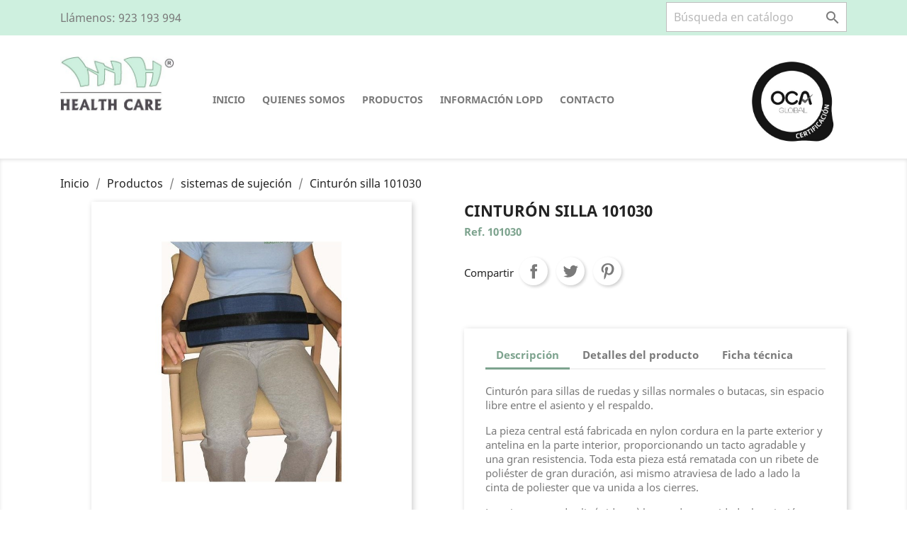

--- FILE ---
content_type: text/html; charset=utf-8
request_url: https://mhhealthcare.es/sistemas-de-sujecion/5-sujecion-de-silla-abdominal.html
body_size: 15530
content:
<!doctype html>
<html lang="es">

  <head>
    
      
  <meta charset="utf-8">


  <meta http-equiv="x-ua-compatible" content="ie=edge">



  <link rel="canonical" href="https://mhhealthcare.es/sistemas-de-sujecion/5-sujecion-de-silla-abdominal.html">

  <title>Cinturón silla 101030</title>
  <meta name="description" content="Ref. 101030">
  <meta name="keywords" content="">
      
                  <link rel="alternate" href="https://mhhealthcare.es/sistemas-de-sujecion/5-sujecion-de-silla-abdominal.html" hreflang="es">
        



  <meta name="viewport" content="width=device-width, initial-scale=1">



  <link rel="icon" type="image/vnd.microsoft.icon" href="/img/favicon.ico?1591343833">
  <link rel="shortcut icon" type="image/x-icon" href="/img/favicon.ico?1591343833">



    <link rel="stylesheet" href="https://mhhealthcare.es/themes/classic/assets/cache/theme-f4fd4341.css" type="text/css" media="all">




  

  <script type="text/javascript">
        var prestashop = {"cart":{"products":[],"totals":{"total":{"type":"total","label":"Total","amount":0,"value":"0,00\u00a0\u20ac"},"total_including_tax":{"type":"total","label":"Total (impuestos incl.)","amount":0,"value":"0,00\u00a0\u20ac"},"total_excluding_tax":{"type":"total","label":"Total (impuestos excl.)","amount":0,"value":"0,00\u00a0\u20ac"}},"subtotals":{"products":{"type":"products","label":"Subtotal","amount":0,"value":"0,00\u00a0\u20ac"},"discounts":null,"shipping":{"type":"shipping","label":"Transporte","amount":0,"value":"Gratis"},"tax":null},"products_count":0,"summary_string":"0 art\u00edculos","vouchers":{"allowed":0,"added":[]},"discounts":[],"minimalPurchase":0,"minimalPurchaseRequired":""},"currency":{"name":"Euro","iso_code":"EUR","iso_code_num":"978","sign":"\u20ac"},"customer":{"lastname":null,"firstname":null,"email":null,"birthday":null,"newsletter":null,"newsletter_date_add":null,"optin":null,"website":null,"company":null,"siret":null,"ape":null,"is_logged":false,"gender":{"type":null,"name":null},"addresses":[]},"language":{"name":"Espa\u00f1ol (Spanish)","iso_code":"es","locale":"es-ES","language_code":"es","is_rtl":"0","date_format_lite":"d\/m\/Y","date_format_full":"d\/m\/Y H:i:s","id":1},"page":{"title":"","canonical":null,"meta":{"title":"Cintur\u00f3n silla 101030","description":"Ref. 101030","keywords":"","robots":"index"},"page_name":"product","body_classes":{"lang-es":true,"lang-rtl":false,"country-ES":true,"currency-EUR":true,"layout-full-width":true,"page-product":true,"tax-display-enabled":true,"product-id-5":true,"product-Cintur\u00f3n silla 101030":true,"product-id-category-13":true,"product-id-manufacturer-0":true,"product-id-supplier-0":true,"product-available-for-order":true},"admin_notifications":[]},"shop":{"name":"Mh Healthcare","logo":"\/img\/mh-healthcare-logo-1581603662.jpg","stores_icon":"\/img\/logo_stores.png","favicon":"\/img\/favicon.ico"},"urls":{"base_url":"https:\/\/mhhealthcare.es\/","current_url":"https:\/\/mhhealthcare.es\/sistemas-de-sujecion\/5-sujecion-de-silla-abdominal.html","shop_domain_url":"https:\/\/mhhealthcare.es","img_ps_url":"https:\/\/mhhealthcare.es\/img\/","img_cat_url":"https:\/\/mhhealthcare.es\/img\/c\/","img_lang_url":"https:\/\/mhhealthcare.es\/img\/l\/","img_prod_url":"https:\/\/mhhealthcare.es\/img\/p\/","img_manu_url":"https:\/\/mhhealthcare.es\/img\/m\/","img_sup_url":"https:\/\/mhhealthcare.es\/img\/su\/","img_ship_url":"https:\/\/mhhealthcare.es\/img\/s\/","img_store_url":"https:\/\/mhhealthcare.es\/img\/st\/","img_col_url":"https:\/\/mhhealthcare.es\/img\/co\/","img_url":"https:\/\/mhhealthcare.es\/themes\/classic\/assets\/img\/","css_url":"https:\/\/mhhealthcare.es\/themes\/classic\/assets\/css\/","js_url":"https:\/\/mhhealthcare.es\/themes\/classic\/assets\/js\/","pic_url":"https:\/\/mhhealthcare.es\/upload\/","pages":{"address":"https:\/\/mhhealthcare.es\/direccion","addresses":"https:\/\/mhhealthcare.es\/direcciones","authentication":"https:\/\/mhhealthcare.es\/iniciar-sesion","cart":"https:\/\/mhhealthcare.es\/carrito","category":"https:\/\/mhhealthcare.es\/index.php?controller=category","cms":"https:\/\/mhhealthcare.es\/index.php?controller=cms","contact":"https:\/\/mhhealthcare.es\/contactenos","discount":"https:\/\/mhhealthcare.es\/descuento","guest_tracking":"https:\/\/mhhealthcare.es\/seguimiento-pedido-invitado","history":"https:\/\/mhhealthcare.es\/historial-compra","identity":"https:\/\/mhhealthcare.es\/datos-personales","index":"https:\/\/mhhealthcare.es\/","my_account":"https:\/\/mhhealthcare.es\/mi-cuenta","order_confirmation":"https:\/\/mhhealthcare.es\/confirmacion-pedido","order_detail":"https:\/\/mhhealthcare.es\/index.php?controller=order-detail","order_follow":"https:\/\/mhhealthcare.es\/seguimiento-pedido","order":"https:\/\/mhhealthcare.es\/pedido","order_return":"https:\/\/mhhealthcare.es\/index.php?controller=order-return","order_slip":"https:\/\/mhhealthcare.es\/facturas-abono","pagenotfound":"https:\/\/mhhealthcare.es\/pagina-no-encontrada","password":"https:\/\/mhhealthcare.es\/recuperar-contrase\u00f1a","pdf_invoice":"https:\/\/mhhealthcare.es\/index.php?controller=pdf-invoice","pdf_order_return":"https:\/\/mhhealthcare.es\/index.php?controller=pdf-order-return","pdf_order_slip":"https:\/\/mhhealthcare.es\/index.php?controller=pdf-order-slip","prices_drop":"https:\/\/mhhealthcare.es\/productos-rebajados","product":"https:\/\/mhhealthcare.es\/index.php?controller=product","search":"https:\/\/mhhealthcare.es\/busqueda","sitemap":"https:\/\/mhhealthcare.es\/mapa del sitio","stores":"https:\/\/mhhealthcare.es\/tiendas","supplier":"https:\/\/mhhealthcare.es\/proveedor","register":"https:\/\/mhhealthcare.es\/iniciar-sesion?create_account=1","order_login":"https:\/\/mhhealthcare.es\/pedido?login=1"},"alternative_langs":{"es":"https:\/\/mhhealthcare.es\/sistemas-de-sujecion\/5-sujecion-de-silla-abdominal.html"},"theme_assets":"\/themes\/classic\/assets\/","actions":{"logout":"https:\/\/mhhealthcare.es\/?mylogout="},"no_picture_image":{"bySize":{"small_default":{"url":"https:\/\/mhhealthcare.es\/img\/p\/es-default-small_default.jpg","width":98,"height":98},"cart_default":{"url":"https:\/\/mhhealthcare.es\/img\/p\/es-default-cart_default.jpg","width":125,"height":125},"home_default":{"url":"https:\/\/mhhealthcare.es\/img\/p\/es-default-home_default.jpg","width":250,"height":250},"medium_default":{"url":"https:\/\/mhhealthcare.es\/img\/p\/es-default-medium_default.jpg","width":452,"height":452},"large_default":{"url":"https:\/\/mhhealthcare.es\/img\/p\/es-default-large_default.jpg","width":800,"height":800}},"small":{"url":"https:\/\/mhhealthcare.es\/img\/p\/es-default-small_default.jpg","width":98,"height":98},"medium":{"url":"https:\/\/mhhealthcare.es\/img\/p\/es-default-home_default.jpg","width":250,"height":250},"large":{"url":"https:\/\/mhhealthcare.es\/img\/p\/es-default-large_default.jpg","width":800,"height":800},"legend":""}},"configuration":{"display_taxes_label":true,"display_prices_tax_incl":true,"is_catalog":true,"show_prices":true,"opt_in":{"partner":true},"quantity_discount":{"type":"discount","label":"Descuento"},"voucher_enabled":0,"return_enabled":0},"field_required":[],"breadcrumb":{"links":[{"title":"Inicio","url":"https:\/\/mhhealthcare.es\/"},{"title":"Productos","url":"https:\/\/mhhealthcare.es\/29-productos"},{"title":"sistemas de sujeci\u00f3n","url":"https:\/\/mhhealthcare.es\/13-sistemas-de-sujecion"},{"title":"Cintur\u00f3n silla 101030","url":"https:\/\/mhhealthcare.es\/sistemas-de-sujecion\/5-sujecion-de-silla-abdominal.html"}],"count":4},"link":{"protocol_link":"https:\/\/","protocol_content":"https:\/\/"},"time":1768910800,"static_token":"fab56f1c42855b3af96dbf18e0cc39a6","token":"6e0e1792b6fb3e3d0e35f3db1a392833"};
        var psemailsubscription_subscription = "https:\/\/mhhealthcare.es\/module\/ps_emailsubscription\/subscription";
        var psr_icon_color = "#F19D76";
      </script>



  <style>
            div#cookiesplus-modal,
        #cookiesplus-modal > div,
        #cookiesplus-modal p {
            background-color: #FFFFFF !important;
        }
    
            #cookiesplus-modal > div,
        #cookiesplus-modal p {
            color: #000 !important;
        }
    
            #cookiesplus-modal .cookiesplus-accept {
            background-color: #20BF6B !important;
        }
    
            #cookiesplus-modal .cookiesplus-accept {
            border: 1px solid #20BF6B !important;
        }
    

            #cookiesplus-modal .cookiesplus-accept {
            color: #FFFFFF !important;
        }
    
            #cookiesplus-modal .cookiesplus-accept {
            font-size: 16px !important;
        }
    
    
            #cookiesplus-modal .cookiesplus-more-information {
            background-color: #FFFFFF !important;
        }
    
            #cookiesplus-modal .cookiesplus-more-information {
            border: 1px solid #7A7A7A !important;
        }
    
            #cookiesplus-modal .cookiesplus-more-information {
            color: #000 !important;
        }
    
            #cookiesplus-modal .cookiesplus-more-information {
            font-size: 16px !important;
        }
    
    
            #cookiesplus-modal .cookiesplus-reject {
            background-color: #FFFFFF !important;
        }
    
            #cookiesplus-modal .cookiesplus-reject {
            border: 1px solid #7A7A7A !important;
        }
    
            #cookiesplus-modal .cookiesplus-reject {
            color: #000 !important;
        }
    
            #cookiesplus-modal .cookiesplus-reject {
            font-size: 16px !important;
        }
    
    
            #cookiesplus-modal .cookiesplus-save:not([disabled]) {
            background-color: #FFFFFF !important;
        }
    
            #cookiesplus-modal .cookiesplus-save:not([disabled]) {
            border: 1px solid #7A7A7A !important;
        }
    
            #cookiesplus-modal .cookiesplus-save:not([disabled]) {
            color: #000 !important;
        }
    
            #cookiesplus-modal .cookiesplus-save {
            font-size: 16px !important;
        }
    
    
    
    #cookiesplus-tab {
                                    bottom: 0;
                left: 0;
                    
        
            }
</style>
<script data-keepinline='true'>
    window.dataLayer = window.dataLayer || [];
    function gtag() { dataLayer.push(arguments); }

    gtag('consent', 'default', {
        'ad_storage' : 'denied',
        'ad_user_data' : 'denied',
        'ad_personalization' : 'denied',
        'analytics_storage' : 'denied',
        'functionality_storage' : 'denied',
        'personalization_storage' : 'denied',
        'security_storage' : 'denied',
        'wait_for_update' : 1000
    });

    gtag('set', 'url_passthrough', false);
    gtag('set', 'ads_data_redaction', true);
</script>
<!-- Google tag (gtag.js) -->
<script src="https://www.googletagmanager.com/gtag/js?id=G-5ZHSXT6ZC5" type="text/javascript"></script>
<script type="text/javascript"><!--//--><![CDATA[//><!--
window.dataLayer = window.dataLayer || [];
  function gtag(){dataLayer.push(arguments);}
  gtag('js', new Date());

  gtag('config', 'G-5ZHSXT6ZC5');
//--><!]]></script><!-- emarketing start -->


<!-- emarketing end -->        <style type="text/css">@media (min-width: 768px)
.col-md-8 { float: left; width: 86.66667%;
}
textarea#htmlinput_1625041925 { visibility: initial!important;
}</style>
                <!-- Google tag (gtag.js) -->
<script src="https://www.googletagmanager.com/gtag/js?id=G-5ZHSXT6ZC5" type="text/javascript"></script>
<script type="text/javascript"><!--//--><![CDATA[//><!--
window.dataLayer = window.dataLayer || [];
  function gtag(){dataLayer.push(arguments);}
  gtag('js', new Date());

  gtag('config', 'G-5ZHSXT6ZC5');
//--><!]]></script>
    



    
  <meta property="og:type" content="product">
  <meta property="og:url" content="https://mhhealthcare.es/sistemas-de-sujecion/5-sujecion-de-silla-abdominal.html">
  <meta property="og:title" content="Cinturón silla 101030">
  <meta property="og:site_name" content="Mh Healthcare">
  <meta property="og:description" content="Ref. 101030">
  <meta property="og:image" content="https://mhhealthcare.es/7-large_default/sujecion-de-silla-abdominal.jpg">
    
  </head>

  <body id="product" class="lang-es country-es currency-eur layout-full-width page-product tax-display-enabled product-id-5 product-cinturon-silla-101030 product-id-category-13 product-id-manufacturer-0 product-id-supplier-0 product-available-for-order">

    
      
    

    <main>
      
              

      <header id="header">
        
          
  <div class="header-banner">
    
  </div>



  <nav class="header-nav">
    <div class="container">
      <div class="row">
        <div class="hidden-sm-down">
          <div class="col-md-5 col-xs-12">
            <div id="_desktop_contact_link">
  <div id="contact-link">
                Llámenos: <span>923 193 994</span>
      </div>
</div>

          </div>
          <div class="col-md-7 right-nav">
              <!-- Block search module TOP -->
<div id="search_widget" class="search-widget" data-search-controller-url="//mhhealthcare.es/busqueda">
	<form method="get" action="//mhhealthcare.es/busqueda">
		<input type="hidden" name="controller" value="search">
		<input type="text" name="s" value="" placeholder="Búsqueda en catálogo" aria-label="Buscar">
		<button type="submit">
			<i class="material-icons search">&#xE8B6;</i>
      <span class="hidden-xl-down">Buscar</span>
		</button>
	</form>
</div>
<!-- /Block search module TOP -->

          </div>
        </div>
        <div class="hidden-md-up text-sm-center mobile">
          <div class="float-xs-left" id="menu-icon">
            <i class="material-icons d-inline">&#xE5D2;</i>
          </div>
          <div class="float-xs-right" id="_mobile_cart"></div>
          <div class="float-xs-right" id="_mobile_user_info"></div>
          <div class="top-logo" id="_mobile_logo"></div>
          <div class="clearfix"></div>
        </div>
      </div>
    </div>
  </nav>



  <div class="header-top">
    <div class="container">
       <div class="row">
        <div class="col-md-2 hidden-sm-down" id="_desktop_logo">
                            <a href="https://mhhealthcare.es/">
                  <img class="logo img-responsive" src="/img/mh-healthcare-logo-1581603662.jpg" alt="Mh Healthcare">
                </a>
                    </div>
        <div class="col-md-10 col-sm-12 position-static">
          

<div class="menu js-top-menu position-static hidden-sm-down" id="_desktop_top_menu">
    
          <ul class="top-menu" id="top-menu" data-depth="0">
                    <li class="link" id="lnk-inicio">
                          <a
                class="dropdown-item"
                href="https://mhhealthcare.es/" data-depth="0"
                              >
                                Inicio
              </a>
                          </li>
                    <li class="cms-page" id="cms-page-4">
                          <a
                class="dropdown-item"
                href="https://mhhealthcare.es/content/4-quienes-somos" data-depth="0"
                              >
                                Quienes somos
              </a>
                          </li>
                    <li class="category" id="category-29">
                          <a
                class="dropdown-item"
                href="https://mhhealthcare.es/29-productos" data-depth="0"
                              >
                                                                      <span class="float-xs-right hidden-md-up">
                    <span data-target="#top_sub_menu_15880" data-toggle="collapse" class="navbar-toggler collapse-icons">
                      <i class="material-icons add">&#xE313;</i>
                      <i class="material-icons remove">&#xE316;</i>
                    </span>
                  </span>
                                Productos
              </a>
                            <div  class="popover sub-menu js-sub-menu collapse" id="top_sub_menu_15880">
                
          <ul class="top-menu"  data-depth="1">
                    <li class="category" id="category-11">
                          <a
                class="dropdown-item dropdown-submenu"
                href="https://mhhealthcare.es/11-mobiliario-geriatrico" data-depth="1"
                              >
                                                                      <span class="float-xs-right hidden-md-up">
                    <span data-target="#top_sub_menu_54643" data-toggle="collapse" class="navbar-toggler collapse-icons">
                      <i class="material-icons add">&#xE313;</i>
                      <i class="material-icons remove">&#xE316;</i>
                    </span>
                  </span>
                                Mobiliario geriátrico
              </a>
                            <div  class="collapse" id="top_sub_menu_54643">
                
          <ul class="top-menu"  data-depth="2">
                    <li class="category" id="category-30">
                          <a
                class="dropdown-item"
                href="https://mhhealthcare.es/30-mesitas-de-noche-geriatricas-y-hospitalarias" data-depth="2"
                              >
                                Mesitas de noche geriátricas y hospitalarias
              </a>
                          </li>
                    <li class="category" id="category-31">
                          <a
                class="dropdown-item"
                href="https://mhhealthcare.es/31-cabeceros-y-pieceros-para-camas-articuladas" data-depth="2"
                              >
                                Cabeceros y pieceros para camas articuladas
              </a>
                          </li>
                    <li class="category" id="category-32">
                          <a
                class="dropdown-item"
                href="https://mhhealthcare.es/32-sillones-geriatricos-y-hospitalarios" data-depth="2"
                              >
                                                                      <span class="float-xs-right hidden-md-up">
                    <span data-target="#top_sub_menu_62497" data-toggle="collapse" class="navbar-toggler collapse-icons">
                      <i class="material-icons add">&#xE313;</i>
                      <i class="material-icons remove">&#xE316;</i>
                    </span>
                  </span>
                                Sillones geriátricos y hospitalarios
              </a>
                            <div  class="collapse" id="top_sub_menu_62497">
                
          <ul class="top-menu"  data-depth="3">
                    <li class="category" id="category-33">
                          <a
                class="dropdown-item"
                href="https://mhhealthcare.es/33-sillones-respaldo-bajo-medio" data-depth="3"
                              >
                                Sillones respaldo bajo/medio
              </a>
                          </li>
                    <li class="category" id="category-34">
                          <a
                class="dropdown-item"
                href="https://mhhealthcare.es/34-respaldo-alto-y-traslado" data-depth="3"
                              >
                                Respaldo alto y traslado
              </a>
                          </li>
                    <li class="category" id="category-35">
                          <a
                class="dropdown-item"
                href="https://mhhealthcare.es/35-sillones-relax-geriatricos" data-depth="3"
                              >
                                Sillones Relax geriátricos
              </a>
                          </li>
                    <li class="category" id="category-46">
                          <a
                class="dropdown-item"
                href="https://mhhealthcare.es/46-sillones-butacas-y-sofas" data-depth="3"
                              >
                                Sillones, butacas y sofas
              </a>
                          </li>
                    <li class="category" id="category-47">
                          <a
                class="dropdown-item"
                href="https://mhhealthcare.es/47-sillones-metalicos-" data-depth="3"
                              >
                                Sillones metálicos
              </a>
                          </li>
                    <li class="category" id="category-48">
                          <a
                class="dropdown-item"
                href="https://mhhealthcare.es/48-accesorios-sillones" data-depth="3"
                              >
                                Accesorios sillones
              </a>
                          </li>
              </ul>
    
              </div>
                          </li>
                    <li class="category" id="category-42">
                          <a
                class="dropdown-item"
                href="https://mhhealthcare.es/42-camas-articuladas-electricas" data-depth="2"
                              >
                                Camas articuladas eléctricas
              </a>
                          </li>
                    <li class="category" id="category-43">
                          <a
                class="dropdown-item"
                href="https://mhhealthcare.es/43-accesorios-camas-articuladas-" data-depth="2"
                              >
                                Accesorios camas articuladas
              </a>
                          </li>
                    <li class="category" id="category-44">
                          <a
                class="dropdown-item"
                href="https://mhhealthcare.es/44-muebles-geriatricos" data-depth="2"
                              >
                                Muebles
              </a>
                          </li>
                    <li class="category" id="category-45">
                          <a
                class="dropdown-item"
                href="https://mhhealthcare.es/45-colchones-sanitarios" data-depth="2"
                              >
                                Colchones sanitarios
              </a>
                          </li>
              </ul>
    
              </div>
                          </li>
                    <li class="category" id="category-20">
                          <a
                class="dropdown-item dropdown-submenu"
                href="https://mhhealthcare.es/20-sistemas-de-gestion-de-la-medicacion" data-depth="1"
                              >
                                                                      <span class="float-xs-right hidden-md-up">
                    <span data-target="#top_sub_menu_6816" data-toggle="collapse" class="navbar-toggler collapse-icons">
                      <i class="material-icons add">&#xE313;</i>
                      <i class="material-icons remove">&#xE316;</i>
                    </span>
                  </span>
                                sistemas de gestión de la medicación
              </a>
                            <div  class="collapse" id="top_sub_menu_6816">
                
          <ul class="top-menu"  data-depth="2">
                    <li class="category" id="category-49">
                          <a
                class="dropdown-item"
                href="https://mhhealthcare.es/49-carros-de-medicacion" data-depth="2"
                              >
                                Carros de  medicación
              </a>
                          </li>
                    <li class="category" id="category-51">
                          <a
                class="dropdown-item"
                href="https://mhhealthcare.es/51-bandejas-de-medicacion-y-pastilleros" data-depth="2"
                              >
                                Bandejas de medicación y pastilleros
              </a>
                          </li>
                    <li class="category" id="category-53">
                          <a
                class="dropdown-item"
                href="https://mhhealthcare.es/53-trituradores-de-pastillas-y-vasitos" data-depth="2"
                              >
                                Trituradores de pastillas y vasitos
              </a>
                          </li>
                    <li class="category" id="category-50">
                          <a
                class="dropdown-item"
                href="https://mhhealthcare.es/50-carros-de-transporte-y-armarios-nodriza" data-depth="2"
                              >
                                Carros de transporte y armarios nodriza
              </a>
                          </li>
                    <li class="category" id="category-52">
                          <a
                class="dropdown-item"
                href="https://mhhealthcare.es/52-armarios-medicacion" data-depth="2"
                              >
                                Armarios medicación
              </a>
                          </li>
                    <li class="category" id="category-54">
                          <a
                class="dropdown-item"
                href="https://mhhealthcare.es/54-mobiliario-de-farmacia-hospitalaria-para-la-preparacion-de-medicacion-picking" data-depth="2"
                              >
                                Mobiliario de farmacia hospitalaria para la preparación de medicación - Picking
              </a>
                          </li>
                    <li class="category" id="category-55">
                          <a
                class="dropdown-item"
                href="https://mhhealthcare.es/55-accesorios-para-carros-y-armarios-de-medicacion" data-depth="2"
                              >
                                Accesorios para carros y armarios de medicación.
              </a>
                          </li>
                    <li class="category" id="category-68">
                          <a
                class="dropdown-item"
                href="https://mhhealthcare.es/68-carros-informaticos" data-depth="2"
                              >
                                Carros informáticos
              </a>
                          </li>
              </ul>
    
              </div>
                          </li>
                    <li class="category" id="category-12">
                          <a
                class="dropdown-item dropdown-submenu"
                href="https://mhhealthcare.es/12-sistemas-de-incontinencia" data-depth="1"
                              >
                                sistemas de incontinencia
              </a>
                          </li>
                    <li class="category" id="category-15">
                          <a
                class="dropdown-item dropdown-submenu"
                href="https://mhhealthcare.es/15-lenceria" data-depth="1"
                              >
                                                                      <span class="float-xs-right hidden-md-up">
                    <span data-target="#top_sub_menu_31598" data-toggle="collapse" class="navbar-toggler collapse-icons">
                      <i class="material-icons add">&#xE313;</i>
                      <i class="material-icons remove">&#xE316;</i>
                    </span>
                  </span>
                                lencería
              </a>
                            <div  class="collapse" id="top_sub_menu_31598">
                
          <ul class="top-menu"  data-depth="2">
                    <li class="category" id="category-36">
                          <a
                class="dropdown-item"
                href="https://mhhealthcare.es/36-baberos" data-depth="2"
                              >
                                Baberos
              </a>
                          </li>
                    <li class="category" id="category-37">
                          <a
                class="dropdown-item"
                href="https://mhhealthcare.es/37-empapadores" data-depth="2"
                              >
                                Empapadores
              </a>
                          </li>
                    <li class="category" id="category-38">
                          <a
                class="dropdown-item"
                href="https://mhhealthcare.es/38-ropa-de-bano" data-depth="2"
                              >
                                Ropa de baño
              </a>
                          </li>
                    <li class="category" id="category-39">
                          <a
                class="dropdown-item"
                href="https://mhhealthcare.es/39-ropa-de-cama" data-depth="2"
                              >
                                Ropa de cama
              </a>
                          </li>
                    <li class="category" id="category-40">
                          <a
                class="dropdown-item"
                href="https://mhhealthcare.es/40-ropa-sanitaria" data-depth="2"
                              >
                                Ropa sanitaria
              </a>
                          </li>
                    <li class="category" id="category-41">
                          <a
                class="dropdown-item"
                href="https://mhhealthcare.es/41-textil-de-mesa" data-depth="2"
                              >
                                Textil de mesa
              </a>
                          </li>
              </ul>
    
              </div>
                          </li>
                    <li class="category" id="category-13">
                          <a
                class="dropdown-item dropdown-submenu"
                href="https://mhhealthcare.es/13-sistemas-de-sujecion" data-depth="1"
                              >
                                sistemas de sujeción
              </a>
                          </li>
                    <li class="category" id="category-14">
                          <a
                class="dropdown-item dropdown-submenu"
                href="https://mhhealthcare.es/14-sistemas-antiescaras" data-depth="1"
                              >
                                sistemas antiescaras
              </a>
                          </li>
                    <li class="category" id="category-22">
                          <a
                class="dropdown-item dropdown-submenu"
                href="https://mhhealthcare.es/22-ayudas-tecnicas" data-depth="1"
                              >
                                ayudas técnicas
              </a>
                          </li>
                    <li class="category" id="category-21">
                          <a
                class="dropdown-item dropdown-submenu"
                href="https://mhhealthcare.es/21-mobiliario-clinico" data-depth="1"
                              >
                                                                      <span class="float-xs-right hidden-md-up">
                    <span data-target="#top_sub_menu_83295" data-toggle="collapse" class="navbar-toggler collapse-icons">
                      <i class="material-icons add">&#xE313;</i>
                      <i class="material-icons remove">&#xE316;</i>
                    </span>
                  </span>
                                mobiliario clínico
              </a>
                            <div  class="collapse" id="top_sub_menu_83295">
                
          <ul class="top-menu"  data-depth="2">
                    <li class="category" id="category-62">
                          <a
                class="dropdown-item"
                href="https://mhhealthcare.es/62-sillones-de-reposo-geriatricos-y-hospitalarios" data-depth="2"
                              >
                                Sillones de reposo  geriátricos y hospitalarios
              </a>
                          </li>
                    <li class="category" id="category-63">
                          <a
                class="dropdown-item"
                href="https://mhhealthcare.es/63-camillas" data-depth="2"
                              >
                                Camillas
              </a>
                          </li>
                    <li class="category" id="category-64">
                          <a
                class="dropdown-item"
                href="https://mhhealthcare.es/64-vitrinas" data-depth="2"
                              >
                                Vitrinas
              </a>
                          </li>
                    <li class="category" id="category-65">
                          <a
                class="dropdown-item"
                href="https://mhhealthcare.es/65-carros-curas-y-mesas-auxiliares" data-depth="2"
                              >
                                Carros curas y mesas auxiliares
              </a>
                          </li>
                    <li class="category" id="category-66">
                          <a
                class="dropdown-item"
                href="https://mhhealthcare.es/66-carros-medicos-especialidades" data-depth="2"
                              >
                                Carros médicos especialidades
              </a>
                          </li>
                    <li class="category" id="category-67">
                          <a
                class="dropdown-item"
                href="https://mhhealthcare.es/67-biombos-taburetes-banquetas-portasueros-varios-" data-depth="2"
                              >
                                Biombos, taburetes, banquetas, portasueros, varios …
              </a>
                          </li>
                    <li class="category" id="category-69">
                          <a
                class="dropdown-item"
                href="https://mhhealthcare.es/69-mobiliario-pediatrico" data-depth="2"
                              >
                                Mobiliario pediátrico
              </a>
                          </li>
                    <li class="category" id="category-70">
                          <a
                class="dropdown-item"
                href="https://mhhealthcare.es/70-mobiliario-asistencial-y-equipamiento-hospitalario" data-depth="2"
                              >
                                Mobiliario asistencial y equipamiento hospitalario
              </a>
                          </li>
              </ul>
    
              </div>
                          </li>
                    <li class="category" id="category-16">
                          <a
                class="dropdown-item dropdown-submenu"
                href="https://mhhealthcare.es/16-rehabilitacion-fisioterapia" data-depth="1"
                              >
                                rehabilitación-fisioterapia
              </a>
                          </li>
                    <li class="category" id="category-10">
                          <a
                class="dropdown-item dropdown-submenu"
                href="https://mhhealthcare.es/10-material-medico-sanitario" data-depth="1"
                              >
                                                                      <span class="float-xs-right hidden-md-up">
                    <span data-target="#top_sub_menu_98083" data-toggle="collapse" class="navbar-toggler collapse-icons">
                      <i class="material-icons add">&#xE313;</i>
                      <i class="material-icons remove">&#xE316;</i>
                    </span>
                  </span>
                                material médico sanitario
              </a>
                            <div  class="collapse" id="top_sub_menu_98083">
                
          <ul class="top-menu"  data-depth="2">
                    <li class="category" id="category-71">
                          <a
                class="dropdown-item"
                href="https://mhhealthcare.es/71-aspiradores-concentradores-nebulizadores" data-depth="2"
                              >
                                Aspiradores, concentradores, nebulizadores
              </a>
                          </li>
                    <li class="category" id="category-72">
                          <a
                class="dropdown-item"
                href="https://mhhealthcare.es/72-tensiometros-fonendos-pulsioximetros-otoscopios-oftalmoscopios" data-depth="2"
                              >
                                Tensiómetros, fonendos, pulsioxímetros, otoscopios, oftalmoscopios
              </a>
                          </li>
                    <li class="category" id="category-73">
                          <a
                class="dropdown-item"
                href="https://mhhealthcare.es/73-basculas" data-depth="2"
                              >
                                Básculas
              </a>
                          </li>
                    <li class="category" id="category-74">
                          <a
                class="dropdown-item"
                href="https://mhhealthcare.es/74-electrocardiografos" data-depth="2"
                              >
                                Electrocardiógrafos
              </a>
                          </li>
              </ul>
    
              </div>
                          </li>
                    <li class="category" id="category-17">
                          <a
                class="dropdown-item dropdown-submenu"
                href="https://mhhealthcare.es/17-carros-de-servicio" data-depth="1"
                              >
                                                                      <span class="float-xs-right hidden-md-up">
                    <span data-target="#top_sub_menu_22406" data-toggle="collapse" class="navbar-toggler collapse-icons">
                      <i class="material-icons add">&#xE313;</i>
                      <i class="material-icons remove">&#xE316;</i>
                    </span>
                  </span>
                                Carros de servicio
              </a>
                            <div  class="collapse" id="top_sub_menu_22406">
                
          <ul class="top-menu"  data-depth="2">
                    <li class="category" id="category-56">
                          <a
                class="dropdown-item"
                href="https://mhhealthcare.es/56-carros-lenceria" data-depth="2"
                              >
                                Carros lencería
              </a>
                          </li>
                    <li class="category" id="category-57">
                          <a
                class="dropdown-item"
                href="https://mhhealthcare.es/57-carros-recogida-de-ropa" data-depth="2"
                              >
                                Carros recogida de ropa
              </a>
                          </li>
                    <li class="category" id="category-58">
                          <a
                class="dropdown-item"
                href="https://mhhealthcare.es/58-carros-de-limpieza" data-depth="2"
                              >
                                Carros de limpieza
              </a>
                          </li>
                    <li class="category" id="category-59">
                          <a
                class="dropdown-item"
                href="https://mhhealthcare.es/59-carros-de-loza" data-depth="2"
                              >
                                Carros de loza
              </a>
                          </li>
                    <li class="category" id="category-60">
                          <a
                class="dropdown-item"
                href="https://mhhealthcare.es/60-carretillas-y-portaequipajes" data-depth="2"
                              >
                                Carretillas y portaequipajes
              </a>
                          </li>
                    <li class="category" id="category-61">
                          <a
                class="dropdown-item"
                href="https://mhhealthcare.es/61-cubetas-ropa-humeda" data-depth="2"
                              >
                                cubetas ropa húmeda
              </a>
                          </li>
              </ul>
    
              </div>
                          </li>
                    <li class="category" id="category-19">
                          <a
                class="dropdown-item dropdown-submenu"
                href="https://mhhealthcare.es/19-terapia-ocupacional" data-depth="1"
                              >
                                terapia ocupacional
              </a>
                          </li>
                    <li class="category" id="category-18">
                          <a
                class="dropdown-item dropdown-submenu"
                href="https://mhhealthcare.es/18-equipaciones" data-depth="1"
                              >
                                Equipaciones
              </a>
                          </li>
                    <li class="category" id="category-23">
                          <a
                class="dropdown-item dropdown-submenu"
                href="https://mhhealthcare.es/23-movilidad" data-depth="1"
                              >
                                movilidad
              </a>
                          </li>
                    <li class="category" id="category-24">
                          <a
                class="dropdown-item dropdown-submenu"
                href="https://mhhealthcare.es/24-mobiliario-de-colectividades" data-depth="1"
                              >
                                mobiliario de colectividades
              </a>
                          </li>
                    <li class="category" id="category-26">
                          <a
                class="dropdown-item dropdown-submenu"
                href="https://mhhealthcare.es/26-mobiliario-de-oficina" data-depth="1"
                              >
                                mobiliario de oficina
              </a>
                          </li>
                    <li class="category" id="category-27">
                          <a
                class="dropdown-item dropdown-submenu"
                href="https://mhhealthcare.es/27-podologia" data-depth="1"
                              >
                                podología
              </a>
                          </li>
                    <li class="category" id="category-28">
                          <a
                class="dropdown-item dropdown-submenu"
                href="https://mhhealthcare.es/28-peluqueria" data-depth="1"
                              >
                                peluquería
              </a>
                          </li>
                    <li class="category" id="category-25">
                          <a
                class="dropdown-item dropdown-submenu"
                href="https://mhhealthcare.es/25-tapicerias" data-depth="1"
                              >
                                tapicerías
              </a>
                          </li>
              </ul>
    
              </div>
                          </li>
                    <li class="cms-page" id="cms-page-7">
                          <a
                class="dropdown-item"
                href="https://mhhealthcare.es/content/7-informacion-lopd" data-depth="0"
                              >
                                Información LOPD
              </a>
                          </li>
                    <li class="cms-page" id="cms-page-9">
                          <a
                class="dropdown-item"
                href="https://mhhealthcare.es/content/9-contacto" data-depth="0"
                              >
                                Contacto
              </a>
                          </li>
              </ul>
    
    <div class="clearfix"></div>
</div>
<a class="banner" href="https://mhhealthcare.es/img/cms/Certificado%20ISO.PDF" title="">
      <img src="https://mhhealthcare.es/modules/ps_banner/img/02ecc34bbe81809f305e9a1c6a621106.jpg" alt="" title="" class="img-fluid">
  </a>

          <div class="clearfix"></div>
        </div>
      </div>
      <div id="mobile_top_menu_wrapper" class="row hidden-md-up" style="display:none;">
        <div class="js-top-menu mobile" id="_mobile_top_menu"></div>
        <div class="js-top-menu-bottom">
          <div id="_mobile_currency_selector"></div>
          <div id="_mobile_language_selector"></div>
          <div id="_mobile_contact_link"></div>
        </div>
      </div>
    </div>
  </div>
  

        
      </header>

      
        
<aside id="notifications">
  <div class="container">
    
    
    
      </div>
</aside>
      

      <section id="wrapper">
        
        <div class="container">
          
            <nav data-depth="4" class="breadcrumb hidden-sm-down">
  <ol itemscope itemtype="http://schema.org/BreadcrumbList">
    
              
          <li itemprop="itemListElement" itemscope itemtype="http://schema.org/ListItem">
            <a itemprop="item" href="https://mhhealthcare.es/">
              <span itemprop="name">Inicio</span>
            </a>
            <meta itemprop="position" content="1">
          </li>
        
              
          <li itemprop="itemListElement" itemscope itemtype="http://schema.org/ListItem">
            <a itemprop="item" href="https://mhhealthcare.es/29-productos">
              <span itemprop="name">Productos</span>
            </a>
            <meta itemprop="position" content="2">
          </li>
        
              
          <li itemprop="itemListElement" itemscope itemtype="http://schema.org/ListItem">
            <a itemprop="item" href="https://mhhealthcare.es/13-sistemas-de-sujecion">
              <span itemprop="name">sistemas de sujeción</span>
            </a>
            <meta itemprop="position" content="3">
          </li>
        
              
          <li itemprop="itemListElement" itemscope itemtype="http://schema.org/ListItem">
            <a itemprop="item" href="https://mhhealthcare.es/sistemas-de-sujecion/5-sujecion-de-silla-abdominal.html">
              <span itemprop="name">Cinturón silla 101030</span>
            </a>
            <meta itemprop="position" content="4">
          </li>
        
          
  </ol>
</nav>
          

          

          
  <div id="content-wrapper">
    
    

  <section id="main" itemscope itemtype="https://schema.org/Product">
    <meta itemprop="url" content="https://mhhealthcare.es/sistemas-de-sujecion/5-sujecion-de-silla-abdominal.html">

    <div class="row">
      <div class="col-md-6">
        
          <section class="page-content" id="content">
            
              <!-- @todo: use include file='catalog/_partials/product-flags.tpl'} -->
              
                <ul class="product-flags">
                                  </ul>
              

              
                <div class="images-container">
  
    <div class="product-cover">
              <img class="js-qv-product-cover" src="https://mhhealthcare.es/7-large_default/sujecion-de-silla-abdominal.jpg" alt="Sujeción de silla abdominal" title="Sujeción de silla abdominal" style="width:100%;" itemprop="image">
        <div class="layer hidden-sm-down" data-toggle="modal" data-target="#product-modal">
          <i class="material-icons zoom-in">&#xE8FF;</i>
        </div>
          </div>
  

  
    <div class="js-qv-mask mask">
      <ul class="product-images js-qv-product-images">
                  <li class="thumb-container">
            <img
              class="thumb js-thumb  selected "
              data-image-medium-src="https://mhhealthcare.es/7-medium_default/sujecion-de-silla-abdominal.jpg"
              data-image-large-src="https://mhhealthcare.es/7-large_default/sujecion-de-silla-abdominal.jpg"
              src="https://mhhealthcare.es/7-home_default/sujecion-de-silla-abdominal.jpg"
              alt="Sujeción de silla abdominal"
              title="Sujeción de silla abdominal"
              width="100"
              itemprop="image"
            >
          </li>
                  <li class="thumb-container">
            <img
              class="thumb js-thumb "
              data-image-medium-src="https://mhhealthcare.es/8-medium_default/sujecion-de-silla-abdominal.jpg"
              data-image-large-src="https://mhhealthcare.es/8-large_default/sujecion-de-silla-abdominal.jpg"
              src="https://mhhealthcare.es/8-home_default/sujecion-de-silla-abdominal.jpg"
              alt="Sujeción de silla abdominal"
              title="Sujeción de silla abdominal"
              width="100"
              itemprop="image"
            >
          </li>
              </ul>
    </div>
  
</div>

              
              <div class="scroll-box-arrows">
                <i class="material-icons left">&#xE314;</i>
                <i class="material-icons right">&#xE315;</i>
              </div>

            
          </section>
        
        </div>
        <div class="col-md-6">
          
            
              <h1 class="h1" itemprop="name">Cinturón silla 101030</h1>
            
          
          
                      

          <div class="product-information">
            
              <div id="product-description-short-5" itemprop="description"><p><span style="float:none;background-color:#fafbfc;color:#7da38e;font-family:Verdana, Arial, Helvetica, sans-serif;font-size:11px;font-style:normal;font-variant:normal;font-weight:bold;letter-spacing:normal;text-align:left;text-decoration:none;text-indent:0px;text-transform:none;white-space:normal;word-spacing:0px;"><span style="float:none;background-color:#ffffff;color:#7da38e;font-family:'Noto Sans', sans-serif;font-size:14.86px;font-style:normal;font-variant:normal;font-weight:bold;letter-spacing:normal;text-align:left;text-decoration:none;text-indent:0px;text-transform:none;white-space:normal;word-spacing:0px;">Ref. 101030</span></span></p></div>
            

            
            <div class="product-actions">
              
                <form action="https://mhhealthcare.es/carrito" method="post" id="add-to-cart-or-refresh">
                  <input type="hidden" name="token" value="fab56f1c42855b3af96dbf18e0cc39a6">
                  <input type="hidden" name="id_product" value="5" id="product_page_product_id">
                  <input type="hidden" name="id_customization" value="0" id="product_customization_id">

                  
                    <div class="product-variants">
  </div>
                  

                  
                                      

                  
                    <section class="product-discounts">
  </section>
                  

                  
                    <div class="product-add-to-cart">
  </div>
                  

                  
                    <div class="product-additional-info">
  

      <div class="social-sharing">
      <span>Compartir</span>
      <ul>
                  <li class="facebook icon-gray"><a href="https://www.facebook.com/sharer.php?u=https%3A%2F%2Fmhhealthcare.es%2Fsistemas-de-sujecion%2F5-sujecion-de-silla-abdominal.html" class="text-hide" title="Compartir" target="_blank">Compartir</a></li>
                  <li class="twitter icon-gray"><a href="https://twitter.com/intent/tweet?text=Cintur%C3%B3n+silla+101030 https%3A%2F%2Fmhhealthcare.es%2Fsistemas-de-sujecion%2F5-sujecion-de-silla-abdominal.html" class="text-hide" title="Tuitear" target="_blank">Tuitear</a></li>
                  <li class="pinterest icon-gray"><a href="https://www.pinterest.com/pin/create/button/?media=https%3A%2F%2Fmhhealthcare.es%2F7%2Fsujecion-de-silla-abdominal.jpg&amp;url=https%3A%2F%2Fmhhealthcare.es%2Fsistemas-de-sujecion%2F5-sujecion-de-silla-abdominal.html" class="text-hide" title="Pinterest" target="_blank">Pinterest</a></li>
              </ul>
    </div>
  

</div>
                  

                                    
                </form>
              

            </div>

            
              <div class="blockreassurance_product">
        <div class="clearfix"></div>
</div>

            

            
              <div class="tabs">
                <ul class="nav nav-tabs" role="tablist">
                                      <li class="nav-item">
                       <a
                         class="nav-link active"
                         data-toggle="tab"
                         href="#description"
                         role="tab"
                         aria-controls="description"
                          aria-selected="true">Descripción</a>
                    </li>
                                    <li class="nav-item">
                    <a
                      class="nav-link"
                      data-toggle="tab"
                      href="#product-details"
                      role="tab"
                      aria-controls="product-details"
                      >Detalles del producto</a>
                  </li>
                                      <li class="nav-item">
                      <a
                        class="nav-link"
                        data-toggle="tab"
                        href="#attachments"
                        role="tab"
                        aria-controls="attachments">Ficha técnica</a>
                    </li>
                                                    </ul>

                <div class="tab-content" id="tab-content">
                 <div class="tab-pane fade in active" id="description" role="tabpanel">
                   
                     <div class="product-description"><p>Cinturón para sillas de ruedas y sillas normales o butacas, sin espacio libre entre el asiento y el respaldo.</p>
<p>La pieza central está fabricada en nylon cordura en la parte exterior y antelina en la parte interior, proporcionando un tacto agradable y una gran resistencia. Toda esta pieza está rematada con un ribete de poliéster de gran duración, asi mismo atraviesa de lado a lado la cinta de poliester que va unida a los cierres.</p>
<p>Los cierres son de clic (tridente) lo que da seguridad a la sujeción y rapidez para poner y quitar, son ajustables por lo que se adaptan a casi todo tipo de sillas y sillones, van unidos a la cinta de poliester que atraviesa la pieza central</p></div>
                   
                 </div>

                 
                   <div class="tab-pane fade"
     id="product-details"
     data-product="{&quot;id_shop_default&quot;:&quot;1&quot;,&quot;id_manufacturer&quot;:&quot;0&quot;,&quot;id_supplier&quot;:&quot;0&quot;,&quot;reference&quot;:&quot;101030&quot;,&quot;is_virtual&quot;:&quot;0&quot;,&quot;delivery_in_stock&quot;:&quot;&quot;,&quot;delivery_out_stock&quot;:&quot;&quot;,&quot;id_category_default&quot;:&quot;13&quot;,&quot;on_sale&quot;:&quot;0&quot;,&quot;online_only&quot;:&quot;0&quot;,&quot;ecotax&quot;:0,&quot;minimal_quantity&quot;:&quot;1&quot;,&quot;low_stock_threshold&quot;:&quot;0&quot;,&quot;low_stock_alert&quot;:&quot;0&quot;,&quot;price&quot;:&quot;0,00\u00a0\u20ac&quot;,&quot;unity&quot;:&quot;&quot;,&quot;unit_price_ratio&quot;:&quot;0.000000&quot;,&quot;additional_shipping_cost&quot;:&quot;0.00&quot;,&quot;customizable&quot;:&quot;0&quot;,&quot;text_fields&quot;:&quot;0&quot;,&quot;uploadable_files&quot;:&quot;0&quot;,&quot;redirect_type&quot;:&quot;404&quot;,&quot;id_type_redirected&quot;:&quot;0&quot;,&quot;available_for_order&quot;:&quot;1&quot;,&quot;available_date&quot;:&quot;0000-00-00&quot;,&quot;show_condition&quot;:&quot;0&quot;,&quot;condition&quot;:&quot;new&quot;,&quot;show_price&quot;:&quot;1&quot;,&quot;indexed&quot;:&quot;1&quot;,&quot;visibility&quot;:&quot;both&quot;,&quot;cache_default_attribute&quot;:&quot;0&quot;,&quot;advanced_stock_management&quot;:&quot;0&quot;,&quot;date_add&quot;:&quot;2020-02-14 10:21:31&quot;,&quot;date_upd&quot;:&quot;2023-06-23 10:24:22&quot;,&quot;pack_stock_type&quot;:&quot;3&quot;,&quot;meta_description&quot;:&quot;&quot;,&quot;meta_keywords&quot;:&quot;&quot;,&quot;meta_title&quot;:&quot;&quot;,&quot;link_rewrite&quot;:&quot;sujecion-de-silla-abdominal&quot;,&quot;name&quot;:&quot;Cintur\u00f3n silla 101030&quot;,&quot;description&quot;:&quot;&lt;p&gt;Cintur\u00f3n para sillas de ruedas y sillas normales o butacas, sin espacio libre entre el asiento y el respaldo.&lt;\/p&gt;\n&lt;p&gt;La pieza central est\u00e1 fabricada en nylon cordura en la parte exterior y antelina en la parte interior, proporcionando un tacto agradable y una gran resistencia. Toda esta pieza est\u00e1 rematada con un ribete de poli\u00e9ster de gran duraci\u00f3n, asi mismo atraviesa de lado a lado la cinta de poliester que va unida a los cierres.&lt;\/p&gt;\n&lt;p&gt;Los cierres son de clic (tridente) lo que da seguridad a la sujeci\u00f3n y rapidez para poner y quitar, son ajustables por lo que se adaptan a casi todo tipo de sillas y sillones, van unidos a la cinta de poliester que atraviesa la pieza central&lt;\/p&gt;&quot;,&quot;description_short&quot;:&quot;&lt;p&gt;&lt;span style=\&quot;float:none;background-color:#fafbfc;color:#7da38e;font-family:Verdana, Arial, Helvetica, sans-serif;font-size:11px;font-style:normal;font-variant:normal;font-weight:bold;letter-spacing:normal;text-align:left;text-decoration:none;text-indent:0px;text-transform:none;white-space:normal;word-spacing:0px;\&quot;&gt;&lt;span style=\&quot;float:none;background-color:#ffffff;color:#7da38e;font-family:&#039;Noto Sans&#039;, sans-serif;font-size:14.86px;font-style:normal;font-variant:normal;font-weight:bold;letter-spacing:normal;text-align:left;text-decoration:none;text-indent:0px;text-transform:none;white-space:normal;word-spacing:0px;\&quot;&gt;Ref. 101030&lt;\/span&gt;&lt;\/span&gt;&lt;\/p&gt;&quot;,&quot;available_now&quot;:&quot;&quot;,&quot;available_later&quot;:&quot;&quot;,&quot;id&quot;:5,&quot;id_product&quot;:5,&quot;out_of_stock&quot;:2,&quot;new&quot;:0,&quot;id_product_attribute&quot;:&quot;0&quot;,&quot;quantity_wanted&quot;:1,&quot;extraContent&quot;:[],&quot;allow_oosp&quot;:0,&quot;category&quot;:&quot;sistemas-de-sujecion&quot;,&quot;category_name&quot;:&quot;sistemas de sujeci\u00f3n&quot;,&quot;link&quot;:&quot;https:\/\/mhhealthcare.es\/sistemas-de-sujecion\/5-sujecion-de-silla-abdominal.html&quot;,&quot;attribute_price&quot;:0,&quot;price_tax_exc&quot;:0,&quot;price_without_reduction&quot;:0,&quot;reduction&quot;:0,&quot;specific_prices&quot;:[],&quot;quantity&quot;:0,&quot;quantity_all_versions&quot;:0,&quot;id_image&quot;:&quot;es-default&quot;,&quot;features&quot;:[],&quot;attachments&quot;:[{&quot;id_product&quot;:&quot;5&quot;,&quot;id_attachment&quot;:&quot;10&quot;,&quot;file&quot;:&quot;6770CFF56CBF627F323CDC9D3AA435FB2B541217&quot;,&quot;file_name&quot;:&quot;Cintur\u00f3n de silla (101030).pdf&quot;,&quot;file_size&quot;:&quot;83254&quot;,&quot;mime&quot;:&quot;application\/pdf&quot;,&quot;id_lang&quot;:&quot;1&quot;,&quot;name&quot;:&quot;Cintur\u00f3n de silla (101030).pdf&quot;,&quot;description&quot;:&quot;&quot;,&quot;file_size_formatted&quot;:&quot;81.3k&quot;}],&quot;virtual&quot;:0,&quot;pack&quot;:0,&quot;packItems&quot;:[],&quot;nopackprice&quot;:0,&quot;customization_required&quot;:false,&quot;rate&quot;:21,&quot;tax_name&quot;:&quot;IVA ES 21%&quot;,&quot;ecotax_rate&quot;:0,&quot;unit_price&quot;:&quot;&quot;,&quot;customizations&quot;:{&quot;fields&quot;:[]},&quot;id_customization&quot;:0,&quot;is_customizable&quot;:false,&quot;show_quantities&quot;:false,&quot;quantity_label&quot;:&quot;Art\u00edculo&quot;,&quot;quantity_discounts&quot;:[],&quot;customer_group_discount&quot;:0,&quot;images&quot;:[{&quot;bySize&quot;:{&quot;small_default&quot;:{&quot;url&quot;:&quot;https:\/\/mhhealthcare.es\/7-small_default\/sujecion-de-silla-abdominal.jpg&quot;,&quot;width&quot;:98,&quot;height&quot;:98},&quot;cart_default&quot;:{&quot;url&quot;:&quot;https:\/\/mhhealthcare.es\/7-cart_default\/sujecion-de-silla-abdominal.jpg&quot;,&quot;width&quot;:125,&quot;height&quot;:125},&quot;home_default&quot;:{&quot;url&quot;:&quot;https:\/\/mhhealthcare.es\/7-home_default\/sujecion-de-silla-abdominal.jpg&quot;,&quot;width&quot;:250,&quot;height&quot;:250},&quot;medium_default&quot;:{&quot;url&quot;:&quot;https:\/\/mhhealthcare.es\/7-medium_default\/sujecion-de-silla-abdominal.jpg&quot;,&quot;width&quot;:452,&quot;height&quot;:452},&quot;large_default&quot;:{&quot;url&quot;:&quot;https:\/\/mhhealthcare.es\/7-large_default\/sujecion-de-silla-abdominal.jpg&quot;,&quot;width&quot;:800,&quot;height&quot;:800}},&quot;small&quot;:{&quot;url&quot;:&quot;https:\/\/mhhealthcare.es\/7-small_default\/sujecion-de-silla-abdominal.jpg&quot;,&quot;width&quot;:98,&quot;height&quot;:98},&quot;medium&quot;:{&quot;url&quot;:&quot;https:\/\/mhhealthcare.es\/7-home_default\/sujecion-de-silla-abdominal.jpg&quot;,&quot;width&quot;:250,&quot;height&quot;:250},&quot;large&quot;:{&quot;url&quot;:&quot;https:\/\/mhhealthcare.es\/7-large_default\/sujecion-de-silla-abdominal.jpg&quot;,&quot;width&quot;:800,&quot;height&quot;:800},&quot;legend&quot;:&quot;Sujeci\u00f3n de silla abdominal&quot;,&quot;cover&quot;:&quot;1&quot;,&quot;id_image&quot;:&quot;7&quot;,&quot;position&quot;:&quot;1&quot;,&quot;associatedVariants&quot;:[]},{&quot;bySize&quot;:{&quot;small_default&quot;:{&quot;url&quot;:&quot;https:\/\/mhhealthcare.es\/8-small_default\/sujecion-de-silla-abdominal.jpg&quot;,&quot;width&quot;:98,&quot;height&quot;:98},&quot;cart_default&quot;:{&quot;url&quot;:&quot;https:\/\/mhhealthcare.es\/8-cart_default\/sujecion-de-silla-abdominal.jpg&quot;,&quot;width&quot;:125,&quot;height&quot;:125},&quot;home_default&quot;:{&quot;url&quot;:&quot;https:\/\/mhhealthcare.es\/8-home_default\/sujecion-de-silla-abdominal.jpg&quot;,&quot;width&quot;:250,&quot;height&quot;:250},&quot;medium_default&quot;:{&quot;url&quot;:&quot;https:\/\/mhhealthcare.es\/8-medium_default\/sujecion-de-silla-abdominal.jpg&quot;,&quot;width&quot;:452,&quot;height&quot;:452},&quot;large_default&quot;:{&quot;url&quot;:&quot;https:\/\/mhhealthcare.es\/8-large_default\/sujecion-de-silla-abdominal.jpg&quot;,&quot;width&quot;:800,&quot;height&quot;:800}},&quot;small&quot;:{&quot;url&quot;:&quot;https:\/\/mhhealthcare.es\/8-small_default\/sujecion-de-silla-abdominal.jpg&quot;,&quot;width&quot;:98,&quot;height&quot;:98},&quot;medium&quot;:{&quot;url&quot;:&quot;https:\/\/mhhealthcare.es\/8-home_default\/sujecion-de-silla-abdominal.jpg&quot;,&quot;width&quot;:250,&quot;height&quot;:250},&quot;large&quot;:{&quot;url&quot;:&quot;https:\/\/mhhealthcare.es\/8-large_default\/sujecion-de-silla-abdominal.jpg&quot;,&quot;width&quot;:800,&quot;height&quot;:800},&quot;legend&quot;:&quot;Sujeci\u00f3n de silla abdominal&quot;,&quot;cover&quot;:null,&quot;id_image&quot;:&quot;8&quot;,&quot;position&quot;:&quot;2&quot;,&quot;associatedVariants&quot;:[]}],&quot;cover&quot;:{&quot;bySize&quot;:{&quot;small_default&quot;:{&quot;url&quot;:&quot;https:\/\/mhhealthcare.es\/7-small_default\/sujecion-de-silla-abdominal.jpg&quot;,&quot;width&quot;:98,&quot;height&quot;:98},&quot;cart_default&quot;:{&quot;url&quot;:&quot;https:\/\/mhhealthcare.es\/7-cart_default\/sujecion-de-silla-abdominal.jpg&quot;,&quot;width&quot;:125,&quot;height&quot;:125},&quot;home_default&quot;:{&quot;url&quot;:&quot;https:\/\/mhhealthcare.es\/7-home_default\/sujecion-de-silla-abdominal.jpg&quot;,&quot;width&quot;:250,&quot;height&quot;:250},&quot;medium_default&quot;:{&quot;url&quot;:&quot;https:\/\/mhhealthcare.es\/7-medium_default\/sujecion-de-silla-abdominal.jpg&quot;,&quot;width&quot;:452,&quot;height&quot;:452},&quot;large_default&quot;:{&quot;url&quot;:&quot;https:\/\/mhhealthcare.es\/7-large_default\/sujecion-de-silla-abdominal.jpg&quot;,&quot;width&quot;:800,&quot;height&quot;:800}},&quot;small&quot;:{&quot;url&quot;:&quot;https:\/\/mhhealthcare.es\/7-small_default\/sujecion-de-silla-abdominal.jpg&quot;,&quot;width&quot;:98,&quot;height&quot;:98},&quot;medium&quot;:{&quot;url&quot;:&quot;https:\/\/mhhealthcare.es\/7-home_default\/sujecion-de-silla-abdominal.jpg&quot;,&quot;width&quot;:250,&quot;height&quot;:250},&quot;large&quot;:{&quot;url&quot;:&quot;https:\/\/mhhealthcare.es\/7-large_default\/sujecion-de-silla-abdominal.jpg&quot;,&quot;width&quot;:800,&quot;height&quot;:800},&quot;legend&quot;:&quot;Sujeci\u00f3n de silla abdominal&quot;,&quot;cover&quot;:&quot;1&quot;,&quot;id_image&quot;:&quot;7&quot;,&quot;position&quot;:&quot;1&quot;,&quot;associatedVariants&quot;:[]},&quot;has_discount&quot;:false,&quot;discount_type&quot;:null,&quot;discount_percentage&quot;:null,&quot;discount_percentage_absolute&quot;:null,&quot;discount_amount&quot;:null,&quot;discount_amount_to_display&quot;:null,&quot;price_amount&quot;:0,&quot;unit_price_full&quot;:&quot;&quot;,&quot;show_availability&quot;:false,&quot;availability_message&quot;:null,&quot;availability_date&quot;:null,&quot;availability&quot;:null}"
     role="tabpanel"
  >
  
              <div class="product-reference">
        <label class="label">Referencia </label>
        <span itemprop="sku">101030</span>
      </div>
      

  
      

  
      

  
    <div class="product-out-of-stock">
      
    </div>
  

  
      

    
      

  
      
</div>
                 

                 
                                       <div class="tab-pane fade in" id="attachments" role="tabpanel">
                       <section class="product-attachments">
                         <p class="h5 text-uppercase">Descargas</p>
                                                    <div class="attachment">
                             <h4><a href="//mhhealthcare.es/index.php?controller=attachment&id_attachment=10">Cinturón de silla (101030).pdf</a></h4>
                             <p></p
                             <a href="//mhhealthcare.es/index.php?controller=attachment&id_attachment=10">
                               Descargas (81.3k)
                             </a>
                           </div>
                                                </section>
                     </div>
                                    

                               </div>  
            </div>
          
        </div>
      </div>
    </div>

    
          

    
      
    

    
      <div class="modal fade js-product-images-modal" id="product-modal">
  <div class="modal-dialog" role="document">
    <div class="modal-content">
      <div class="modal-body">
                <figure>
          <img class="js-modal-product-cover product-cover-modal" width="800" src="https://mhhealthcare.es/7-large_default/sujecion-de-silla-abdominal.jpg" alt="Sujeción de silla abdominal" title="Sujeción de silla abdominal" itemprop="image">
          <figcaption class="image-caption">
          
            <div id="product-description-short" itemprop="description"><p><span style="float:none;background-color:#fafbfc;color:#7da38e;font-family:Verdana, Arial, Helvetica, sans-serif;font-size:11px;font-style:normal;font-variant:normal;font-weight:bold;letter-spacing:normal;text-align:left;text-decoration:none;text-indent:0px;text-transform:none;white-space:normal;word-spacing:0px;"><span style="float:none;background-color:#ffffff;color:#7da38e;font-family:'Noto Sans', sans-serif;font-size:14.86px;font-style:normal;font-variant:normal;font-weight:bold;letter-spacing:normal;text-align:left;text-decoration:none;text-indent:0px;text-transform:none;white-space:normal;word-spacing:0px;">Ref. 101030</span></span></p></div>
          
        </figcaption>
        </figure>
        <aside id="thumbnails" class="thumbnails js-thumbnails text-sm-center">
          
            <div class="js-modal-mask mask  nomargin ">
              <ul class="product-images js-modal-product-images">
                                  <li class="thumb-container">
                    <img data-image-large-src="https://mhhealthcare.es/7-large_default/sujecion-de-silla-abdominal.jpg" class="thumb js-modal-thumb" src="https://mhhealthcare.es/7-home_default/sujecion-de-silla-abdominal.jpg" alt="Sujeción de silla abdominal" title="Sujeción de silla abdominal" width="250" itemprop="image">
                  </li>
                                  <li class="thumb-container">
                    <img data-image-large-src="https://mhhealthcare.es/8-large_default/sujecion-de-silla-abdominal.jpg" class="thumb js-modal-thumb" src="https://mhhealthcare.es/8-home_default/sujecion-de-silla-abdominal.jpg" alt="Sujeción de silla abdominal" title="Sujeción de silla abdominal" width="250" itemprop="image">
                  </li>
                              </ul>
            </div>
          
                  </aside>
      </div>
    </div><!-- /.modal-content -->
  </div><!-- /.modal-dialog -->
</div><!-- /.modal -->
    

    
      <footer class="page-footer">
        
          <!-- Footer content -->
        
      </footer>
    
  </section>


    
  </div>


          
        </div>
        
      </section>

      <footer id="footer">
        
          <div class="container">
  <div class="row">
    
      
  <div class="block-social col-lg-4 col-md-12 col-sm-12">
    <ul>
              <li class="facebook"><a href="https://facebook.com/profile.php?id=100063684244752" target="_blank">Facebook</a></li>
          </ul>
  </div>


    
  </div>
</div>
<div class="footer-container">
  <div class="container">
    <div class="row">
      
        <div class="col-md-6 links">
  <div class="row">
      <div class="col-md-6 wrapper">
      <p class="h3 hidden-sm-down">Categorías</p>
            <div class="title clearfix hidden-md-up" data-target="#footer_sub_menu_50510" data-toggle="collapse">
        <span class="h3">Categorías</span>
        <span class="float-xs-right">
          <span class="navbar-toggler collapse-icons">
            <i class="material-icons add">&#xE313;</i>
            <i class="material-icons remove">&#xE316;</i>
          </span>
        </span>
      </div>
      <ul id="footer_sub_menu_50510" class="collapse">
                  <li>
            <a
                id="link-custom-page-material-de-enfermeria-1"
                class="custom-page-link"
                href="/10-material-de-enfermeria"
                title=""
                            >
              Material de enfermería
            </a>
          </li>
                  <li>
            <a
                id="link-custom-page-mobiliario-geriatrico-1"
                class="custom-page-link"
                href="/11-mobiliario-geriatrico"
                title=""
                            >
              Mobiliario Geriátrico
            </a>
          </li>
                  <li>
            <a
                id="link-custom-page-sistemas-de-incontinencia-1"
                class="custom-page-link"
                href="/12-sistemas-de-incontinencia"
                title=""
                            >
              Sistemas de incontinencia
            </a>
          </li>
                  <li>
            <a
                id="link-custom-page-sistemas-de-sujecion-1"
                class="custom-page-link"
                href="/13-sistemas-de-sujecion"
                title=""
                            >
              Sistemas de sujeción
            </a>
          </li>
                  <li>
            <a
                id="link-custom-page-sistemas-antiescaras-1"
                class="custom-page-link"
                href="/14-sistemas-antiescaras"
                title=""
                            >
              Sistemas antiescaras
            </a>
          </li>
                  <li>
            <a
                id="link-custom-page-lenceria-1"
                class="custom-page-link"
                href="/15-lenceria"
                title=""
                            >
              Lencería
            </a>
          </li>
                  <li>
            <a
                id="link-custom-page-rehabilitacion-fisioterapia-1"
                class="custom-page-link"
                href="/16-rehabilitacion-fisioterapia"
                title=""
                            >
              Rehabilitación-fisioterapia
            </a>
          </li>
                  <li>
            <a
                id="link-custom-page-material-de-servicio-1"
                class="custom-page-link"
                href="/17-material-de-servicio"
                title=""
                            >
              Material de servicio
            </a>
          </li>
                  <li>
            <a
                id="link-custom-page-equipaciones-1"
                class="custom-page-link"
                href="/18-equipaciones"
                title=""
                            >
              Equipaciones
            </a>
          </li>
                  <li>
            <a
                id="link-custom-page-terapia-ocupacional-1"
                class="custom-page-link"
                href="/19-terapia-ocupacional"
                title=""
                            >
              Terapia ocupacional
            </a>
          </li>
                  <li>
            <a
                id="link-custom-page-sistemas-de-medicacion-1"
                class="custom-page-link"
                href="/20-sistemas-de-medicacion"
                title=""
                            >
              Sistemas de medicación
            </a>
          </li>
                  <li>
            <a
                id="link-custom-page-mobiliario-clinico-1"
                class="custom-page-link"
                href="/21-mobiliario-clinico"
                title=""
                            >
              Mobiliario clínico
            </a>
          </li>
                  <li>
            <a
                id="link-custom-page-ayudas-tecnicas-1"
                class="custom-page-link"
                href="/22-ayudas-tecnicas"
                title=""
                            >
              Ayudas técnicas
            </a>
          </li>
                  <li>
            <a
                id="link-custom-page-movilidad-1"
                class="custom-page-link"
                href="/23-movilidad"
                title=""
                            >
              Movilidad
            </a>
          </li>
                  <li>
            <a
                id="link-custom-page-mobiliario-de-colectividades-1"
                class="custom-page-link"
                href="/24-mobiliario-de-colectividades"
                title=""
                            >
              Mobiliario de colectividades
            </a>
          </li>
                  <li>
            <a
                id="link-custom-page-tapicerias-1"
                class="custom-page-link"
                href="/25-tapicerías"
                title=""
                            >
              Tapicerías
            </a>
          </li>
                  <li>
            <a
                id="link-custom-page-mobiliario-de-oficina-1"
                class="custom-page-link"
                href="/26-mobiliario-de-oficina"
                title=""
                            >
              Mobiliario de oficina
            </a>
          </li>
                  <li>
            <a
                id="link-custom-page-podologia-1"
                class="custom-page-link"
                href="/27-podologia"
                title=""
                            >
              Podología
            </a>
          </li>
                  <li>
            <a
                id="link-custom-page-peluqueria-1"
                class="custom-page-link"
                href="/28-peluqueria"
                title=""
                            >
              Peluquería
            </a>
          </li>
              </ul>
    </div>
      <div class="col-md-6 wrapper">
      <p class="h3 hidden-sm-down">Información</p>
            <div class="title clearfix hidden-md-up" data-target="#footer_sub_menu_7667" data-toggle="collapse">
        <span class="h3">Información</span>
        <span class="float-xs-right">
          <span class="navbar-toggler collapse-icons">
            <i class="material-icons add">&#xE313;</i>
            <i class="material-icons remove">&#xE316;</i>
          </span>
        </span>
      </div>
      <ul id="footer_sub_menu_7667" class="collapse">
                  <li>
            <a
                id="link-cms-page-7-2"
                class="cms-page-link"
                href="https://mhhealthcare.es/content/7-informacion-lopd"
                title=""
                            >
              Información LOPD
            </a>
          </li>
                  <li>
            <a
                id="link-cms-page-10-2"
                class="cms-page-link"
                href="https://mhhealthcare.es/content/10-politica-de-privacidad"
                title=""
                            >
              Política de privacidad
            </a>
          </li>
                  <li>
            <a
                id="link-product-page-new-products-2"
                class="cms-page-link"
                href="https://mhhealthcare.es/novedades"
                title="Novedades"
                            >
              Novedades
            </a>
          </li>
                  <li>
            <a
                id="link-static-page-contact-2"
                class="cms-page-link"
                href="https://mhhealthcare.es/contactenos"
                title="Contáctenos"
                            >
              Contacte con nosotros
            </a>
          </li>
                  <li>
            <a
                id="link-static-page-sitemap-2"
                class="cms-page-link"
                href="https://mhhealthcare.es/mapa del sitio"
                title="¿Perdido? Encuentre lo que está buscando"
                            >
              Mapa del sitio
            </a>
          </li>
                  <li>
            <a
                id="link-static-page-stores-2"
                class="cms-page-link"
                href="https://mhhealthcare.es/tiendas"
                title=""
                            >
              Tiendas
            </a>
          </li>
              </ul>
    </div>
    </div>
</div>
<div class="block-contact col-md-3 links wrapper">
  <div class="hidden-sm-down">
    <p class="h4 text-uppercase block-contact-title">Información de la tienda</p>
      Mh Healthcare<br />Arribes del Duero, 42 nave 9<br />Polígono Industrial Montalvo II<br />37008 Salamanca<br />Spain
              <br>
                Llámenos: <span>923 193 994</span>
                    <br>
                Fax: <span>923 193 748</span>
                    <br>
                Envíenos un correo electrónico: <a href="/cdn-cgi/l/email-protection#244d4a424b64494c4c414548504c474556410a4157" class="dropdown"><span class="__cf_email__" data-cfemail="ddb4b3bbb29db0b5b5b8bcb1a9b5bebcafb8f3b8ae">[email&#160;protected]</span></a>
        </div>
  <div class="hidden-md-up">
    <div class="title">
      <a class="h3" href="https://mhhealthcare.es/tiendas">Información de la tienda</a>
    </div>
  </div>
</div>

      
    </div>
    <div class="row">
      
        
      
    </div>
    <div class="row">
      <div class="col-md-12">
        <p class="text-sm-center">
          
            <a class="_blank" href="https://www.prestashop.com" target="_blank" rel="nofollow">
              © 2026 - MH Health Care
            </a>
          
        </p>
      </div>
    </div>
  </div>
</div>
        
      </footer>

    </main>

    
        <script data-cfasync="false" src="/cdn-cgi/scripts/5c5dd728/cloudflare-static/email-decode.min.js"></script><script type="text/javascript" src="https://mhhealthcare.es/themes/classic/assets/cache/bottom-46b87440.js" ></script>
  <script type="text/javascript" src="https://mhhealthcare.es/modules/cookiesplus/views/js/cookiesplus-front.js" async></script>


    

    
      <script type="text/javascript">
					$(document).ready(function() {
						plugins = new Object;
						plugins.adobe_director = (PluginDetect.getVersion("Shockwave") != null) ? 1 : 0;
						plugins.adobe_flash = (PluginDetect.getVersion("Flash") != null) ? 1 : 0;
						plugins.apple_quicktime = (PluginDetect.getVersion("QuickTime") != null) ? 1 : 0;
						plugins.windows_media = (PluginDetect.getVersion("WindowsMediaPlayer") != null) ? 1 : 0;
						plugins.sun_java = (PluginDetect.getVersion("java") != null) ? 1 : 0;
						plugins.real_player = (PluginDetect.getVersion("RealPlayer") != null) ? 1 : 0;

						navinfo = { screen_resolution_x: screen.width, screen_resolution_y: screen.height, screen_color:screen.colorDepth};
						for (var i in plugins)
							navinfo[i] = plugins[i];
						navinfo.type = "navinfo";
						navinfo.id_guest = "2777164";
						navinfo.token = "384d3531be648b3b8d10c34495bd3e4e8c9636c9";
						navinfo.ajax = "1";
						$.post("https://mhhealthcare.es/index.php?controller=statistics", navinfo);
					});
				</script><script type="text/javascript">
				var time_start;
				$(window).on("load", function (e) {
					time_start = new Date();
				});
				$(window).on("unload", function (e) {
					var time_end = new Date();
					var pagetime = new FormData();
					pagetime.append("type", "pagetime");
					pagetime.append("id_connections", "2705200");
					pagetime.append("id_page", "138");
					pagetime.append("time_start", "2026-01-20 13:06:40");
					pagetime.append("token", "85ba51fc86faf4d085940967997dd9edaaf67462");
					pagetime.append("time", time_end-time_start);
					pagetime.append("ajax", "1");
					navigator.sendBeacon("https://mhhealthcare.es/index.php?controller=statistics", pagetime);
				});
			</script><script>
    var C_P_DATE = '2026-01-20 13:06';
    var C_P_REFRESH = 0;
    var C_P_EXPIRY = 365;
    var C_P_COOKIE_VALUE = JSON.parse('{}');     var C_P_OVERLAY = '1';
    var C_P_OVERLAY_OPACITY = '0.5';
    var C_P_NOT_AVAILABLE_OUTSIDE_EU = 1;
    var C_P_FINALITIES_COUNT = 2;
    /*<!--*/
    var C_P_SCRIPT = JSON.parse("[]");
    var C_P_SCRIPT_NOT = JSON.parse("[]");
    var C_P_COOKIES = JSON.parse("{\"1\":[{\"id_cookiesplus_cookie\":\"1\",\"id_shop\":\"1\",\"active\":\"1\",\"id_cookiesplus_finality\":\"1\",\"name\":\"cookiesplus\",\"provider\":\"mhhealthcare.es\",\"provider_url\":\"\",\"date_add\":\"2024-02-13 11:31:53\",\"date_upd\":\"2024-02-13 11:31:53\",\"id_lang\":\"1\",\"purpose\":\"Almacena las preferencias sobre cookies.\",\"expiry\":\"1 a\\u00f1o\"},{\"id_cookiesplus_cookie\":\"3\",\"id_shop\":\"1\",\"active\":\"1\",\"id_cookiesplus_finality\":\"1\",\"name\":\"PrestaShop-#\",\"provider\":\"mhhealthcare.es\",\"provider_url\":\"\",\"date_add\":\"2024-02-13 11:31:53\",\"date_upd\":\"2024-02-13 11:31:53\",\"id_lang\":\"1\",\"purpose\":\"Esta cookie permite conservar abiertas las sesiones del usuario durante su visita y le permite pasar un pedido o toda una serie de funcionamientos como: fecha de adici\\u00f3n de la cookie, idioma seleccionado, divisa utilizada, \\u00faltima categor\\u00eda de producto visitado, productos recientemente vistos, acuerdo de utilizaci\\u00f3n de servicios del sitio, identificador del cliente, identificador de conexi\\u00f3n, apellido, nombre, estado conectado, su contrase\\u00f1a cifrada, e-mail relacionado con la cuenta del cliente y el identificador del carrito.\",\"expiry\":\"480 horas\"}],\"3\":[{\"id_cookiesplus_cookie\":\"24\",\"id_shop\":\"1\",\"active\":\"1\",\"id_cookiesplus_finality\":\"3\",\"name\":\"_ga\",\"provider\":\"Google\",\"provider_url\":\"https:\\\/\\\/policies.google.com\\\/privacy\",\"date_add\":\"2024-02-13 11:31:53\",\"date_upd\":\"2024-02-13 11:31:53\",\"id_lang\":\"1\",\"purpose\":\"Registra una identificaci\\u00f3n \\u00fanica que se utiliza para generar datos estad\\u00edsticos acerca de c\\u00f3mo utiliza el visitante el sitio web.\",\"expiry\":\"2 a\\u00f1os\"},{\"id_cookiesplus_cookie\":\"25\",\"id_shop\":\"1\",\"active\":\"1\",\"id_cookiesplus_finality\":\"3\",\"name\":\"_gat\",\"provider\":\"Google\",\"provider_url\":\"https:\\\/\\\/policies.google.com\\\/privacy\",\"date_add\":\"2024-02-13 11:31:53\",\"date_upd\":\"2024-02-13 11:31:53\",\"id_lang\":\"1\",\"purpose\":\"Utilizado por Google Analytics para controlar la tasa de peticiones\",\"expiry\":\"1 d\\u00eda\"},{\"id_cookiesplus_cookie\":\"27\",\"id_shop\":\"1\",\"active\":\"1\",\"id_cookiesplus_finality\":\"3\",\"name\":\"_gd#\",\"provider\":\"Google\",\"provider_url\":\"https:\\\/\\\/policies.google.com\\\/privacy\",\"date_add\":\"2024-02-13 11:31:53\",\"date_upd\":\"2024-02-13 11:31:53\",\"id_lang\":\"1\",\"purpose\":\"Se trata de una cookie de sesi\\u00f3n de Google Analytics que se utiliza para generar datos estad\\u00edsticos sobre c\\u00f3mo utiliza el sitio web que se elimina cuando sale de su navegador.\",\"expiry\":\"Sesi\\u00f3n\"},{\"id_cookiesplus_cookie\":\"26\",\"id_shop\":\"1\",\"active\":\"1\",\"id_cookiesplus_finality\":\"3\",\"name\":\"_gid\",\"provider\":\"Google\",\"provider_url\":\"https:\\\/\\\/policies.google.com\\\/privacy\",\"date_add\":\"2024-02-13 11:31:53\",\"date_upd\":\"2024-02-13 11:31:53\",\"id_lang\":\"1\",\"purpose\":\"Registra una identificaci\\u00f3n \\u00fanica que se utiliza para generar datos estad\\u00edsticos acerca de c\\u00f3mo utiliza el visitante el sitio web.\",\"expiry\":\"1 d\\u00eda\"}]}");
    var C_P_GTM = JSON.parse("{\"3\":{\"gtmFinality\":{\"analytics_storage\":\"true\"},\"firingEvent\":\"\"}}");
    var C_P_FB = JSON.parse("[]");
    /*-->*/
</script>
<div id="cookiesplus-overlay" class="cookiesplus-move"></div>

<div class="container cookiesplus-move" id="cookiesplus-modal-container">
    <div class="row">
        <div id="cookiesplus-modal" style="display: none;"
             class="cookiesplus-bottom col-12 col-xs-12 col-md-9 col-lg-6">
            <button type="button" class="cookiesplus-close-and-save" onclick="return cookieGdpr.save();">&times;</button>
            <button type="button" class="cookiesplus-close" onclick="return cookieGdpr.close();">&times;</button>

            <div id="cookiesplus-content">
                <div class="row">
                    <form id="cookiesplus-form" method="POST" action="https://mhhealthcare.es/module/cookiesplus/front">
                                                    <div class="cookiesplus-info col-12 col-xs-12">
                                <div><p>Esta tienda te pide que aceptes cookies para fines de rendimiento, redes sociales y publicidad. Las redes sociales y las cookies publicitarias de terceros se utilizan para ofrecerte funciones de redes sociales y anuncios personalizados. ¿Aceptas estas cookies y el procesamiento de datos personales involucrados?</p></div>
                            </div>
                        
                        <div class="cookiesplus-finalities col-12 col-xs-12">
                            <div id="cookiesplus-finalities-container">
                                                                    <div class="cookieplus-finality-container">
                                        <div class="col-12 col-xs-12">
                                            <div class="cookiesplus-finality-header">
                                                <div class="cookiesplus-finality-title"
                                                     onclick="$(this).parent().siblings('.cookiesplus-finality-content').slideToggle(); $(this).find('.cookiesplus-finality-chevron').toggleClass('bottom up');">
                                                    <span class="cookiesplus-finality-chevron bottom"></span>
                                                    <strong><span>Cookies necesarias</span></strong></div>
                                                <div class="cookiesplus-finality-switch-container">
                                                                                                            <label class="technical">Siempre habilitado</label>
                                                                                                    </div>
                                            </div>
                                            <div class="clearfix"></div>
                                            <div class="cookiesplus-finality-content">
                                                <div class="cookiesplus-finality-body">
                                                    Las cookies necesarias ayudan a hacer una página web utilizable activando funciones básicas como la navegación en la página y el acceso a áreas seguras de la página web. La página web no puede funcionar adecuadamente sin estas cookies.
                                                                                                            <table>
                                                            <thead>
                                                            <tr>
                                                                <th>Nombre de la cookie</th>
                                                                <th>Proveedor</th>
                                                                <th>Objetivo</th>
                                                                <th>Expiración</th>
                                                            </tr>
                                                            </thead>
                                                            <tbody>
                                                                                                                            <tr>
                                                                    <td label="Nombre de la cookie">
                                                                        <span>cookiesplus</span>
                                                                    </td>
                                                                    <td label="Proveedor">
                                                                        <span>mhhealthcare.es</span>
                                                                    </td>
                                                                    <td label="Objetivo">
                                                                        <span>Almacena las preferencias sobre cookies.</span>
                                                                    </td>
                                                                    <td label="Expiración">
                                                                        <span>1 año</span>
                                                                    </td>
                                                                </tr>
                                                                                                                            <tr>
                                                                    <td label="Nombre de la cookie">
                                                                        <span>PrestaShop-#</span>
                                                                    </td>
                                                                    <td label="Proveedor">
                                                                        <span>mhhealthcare.es</span>
                                                                    </td>
                                                                    <td label="Objetivo">
                                                                        <span>Esta cookie permite conservar abiertas las sesiones del usuario durante su visita y le permite pasar un pedido o toda una serie de funcionamientos como: fecha de adición de la cookie, idioma seleccionado, divisa utilizada, última categoría de producto visitado, productos recientemente vistos, acuerdo de utilización de servicios del sitio, identificador del cliente, identificador de conexión, apellido, nombre, estado conectado, su contraseña cifrada, e-mail relacionado con la cuenta del cliente y el identificador del carrito.</span>
                                                                    </td>
                                                                    <td label="Expiración">
                                                                        <span>480 horas</span>
                                                                    </td>
                                                                </tr>
                                                                                                                        </tbody>
                                                        </table>
                                                                                                    </div>
                                            </div>
                                        </div>
                                    </div>
                                    <div class="clearfix"></div>
                                                                    <div class="cookieplus-finality-container">
                                        <div class="col-12 col-xs-12">
                                            <div class="cookiesplus-finality-header">
                                                <div class="cookiesplus-finality-title"
                                                     onclick="$(this).parent().siblings('.cookiesplus-finality-content').slideToggle(); $(this).find('.cookiesplus-finality-chevron').toggleClass('bottom up');">
                                                    <span class="cookiesplus-finality-chevron bottom"></span>
                                                    <strong><span>Cookies estadísticas</span></strong></div>
                                                <div class="cookiesplus-finality-switch-container">
                                                                                                            <input class="cookiesplus-finality-checkbox not_uniform comparator"
                                                               id="cookiesplus-finality-3-off"
                                                               value="off"
                                                               name="cookiesplus-finality-3"
                                                               type="radio"
                                                               data-no-uniform="true"
                                                               data-finality-id="3"
                                                                                                                                    checked="checked"
                                                                                                                        />
                                                        <input class="cookiesplus-finality-checkbox not_uniform comparator"
                                                               id="cookiesplus-finality-3-on"
                                                               value="on"
                                                               name="cookiesplus-finality-3"
                                                               type="radio"
                                                               data-no-uniform="true"
                                                               data-finality-id="3"
                                                                                                                        />
                                                        <label for="cookiesplus-finality-3-off">No</label>
                                                        <span
                                                                onclick="$('input[name=cookiesplus-finality-3]:checked').val() === 'on' ? $('label[for=cookiesplus-finality-3-off]').click() : $('label[for=cookiesplus-finality-3-on]').click(); return false;"
                                                               class="cookiesplus-finality-switch"
                                                               id="cookiesplus-finality-switch-3"></span>
                                                        <label for="cookiesplus-finality-3-on">Sí</label>
                                                                                                    </div>
                                            </div>
                                            <div class="clearfix"></div>
                                            <div class="cookiesplus-finality-content">
                                                <div class="cookiesplus-finality-body">
                                                    Las cookies estadísticas ayudan a los propietarios de páginas web a comprender cómo interactúan los visitantes con las páginas web reuniendo y proporcionando información de forma anónima.
                                                                                                            <table>
                                                            <thead>
                                                            <tr>
                                                                <th>Nombre de la cookie</th>
                                                                <th>Proveedor</th>
                                                                <th>Objetivo</th>
                                                                <th>Expiración</th>
                                                            </tr>
                                                            </thead>
                                                            <tbody>
                                                                                                                            <tr>
                                                                    <td label="Nombre de la cookie">
                                                                        <span>_ga</span>
                                                                    </td>
                                                                    <td label="Proveedor">
                                                                        <span><a
                                                                                    target="_blank"
                                                                                    rel="nofollow noopener noreferrer"
                                                                                    href="https://policies.google.com/privacy">Google</a></span>
                                                                    </td>
                                                                    <td label="Objetivo">
                                                                        <span>Registra una identificación única que se utiliza para generar datos estadísticos acerca de cómo utiliza el visitante el sitio web.</span>
                                                                    </td>
                                                                    <td label="Expiración">
                                                                        <span>2 años</span>
                                                                    </td>
                                                                </tr>
                                                                                                                            <tr>
                                                                    <td label="Nombre de la cookie">
                                                                        <span>_gat</span>
                                                                    </td>
                                                                    <td label="Proveedor">
                                                                        <span><a
                                                                                    target="_blank"
                                                                                    rel="nofollow noopener noreferrer"
                                                                                    href="https://policies.google.com/privacy">Google</a></span>
                                                                    </td>
                                                                    <td label="Objetivo">
                                                                        <span>Utilizado por Google Analytics para controlar la tasa de peticiones</span>
                                                                    </td>
                                                                    <td label="Expiración">
                                                                        <span>1 día</span>
                                                                    </td>
                                                                </tr>
                                                                                                                            <tr>
                                                                    <td label="Nombre de la cookie">
                                                                        <span>_gd#</span>
                                                                    </td>
                                                                    <td label="Proveedor">
                                                                        <span><a
                                                                                    target="_blank"
                                                                                    rel="nofollow noopener noreferrer"
                                                                                    href="https://policies.google.com/privacy">Google</a></span>
                                                                    </td>
                                                                    <td label="Objetivo">
                                                                        <span>Se trata de una cookie de sesión de Google Analytics que se utiliza para generar datos estadísticos sobre cómo utiliza el sitio web que se elimina cuando sale de su navegador.</span>
                                                                    </td>
                                                                    <td label="Expiración">
                                                                        <span>Sesión</span>
                                                                    </td>
                                                                </tr>
                                                                                                                            <tr>
                                                                    <td label="Nombre de la cookie">
                                                                        <span>_gid</span>
                                                                    </td>
                                                                    <td label="Proveedor">
                                                                        <span><a
                                                                                    target="_blank"
                                                                                    rel="nofollow noopener noreferrer"
                                                                                    href="https://policies.google.com/privacy">Google</a></span>
                                                                    </td>
                                                                    <td label="Objetivo">
                                                                        <span>Registra una identificación única que se utiliza para generar datos estadísticos acerca de cómo utiliza el visitante el sitio web.</span>
                                                                    </td>
                                                                    <td label="Expiración">
                                                                        <span>1 día</span>
                                                                    </td>
                                                                </tr>
                                                                                                                        </tbody>
                                                        </table>
                                                                                                    </div>
                                            </div>
                                        </div>
                                    </div>
                                    <div class="clearfix"></div>
                                                            </div>
                        </div>

                                                    <div class="cookiesplus-actions col-12 col-xs-12">

                                <div class="first-layer">
                                    <div class="row">
                                        <div class="col-xs-12 col-md-4 float-xs-right">
                                            <button type="submit"
                                                name="saveCookiesPlusPreferences"
                                                onclick="return cookieGdpr.acceptAllCookies();"
                                                class="cookiesplus-btn cookiesplus-accept">
                                                                                                <span class="cookiesplus-accept-label">Aceptar</span>
                                            </button>
                                        </div>

                                        <div class="col-xs-12 col-md-4 float-xs-right">
                                            <button type="submit"
                                                name="saveCookiesPlusPreferences"
                                                onclick="return cookieGdpr.rejectAllCookies();"
                                                class="cookiesplus-btn cookiesplus-reject"
                                                style="">
                                                                                                <span class="cookiesplus-reject-label">Rechazar cookies</span>
                                            </button>
                                        </div>

                                        <div class="col-xs-12 col-md-4 float-xs-right">
                                            <button onclick="cookieGdpr.displayModalAdvanced(true); return false;"
                                                class="cookiesplus-btn cookiesplus-more-information">
                                                                                        Configurar
                                        </button>
                                        </div>
                                    </div>

                                    <div class="row">
                                        <div class="cookiesplus-footer-actions col-xs-12">
                                                                                    </div>
                                    </div>
                                </div>

                                <div class="second-layer">
                                    <div class="row">
                                        <div class="col-xs-12  col-md-4 float-xs-right">
                                            <button type="submit"
                                                name="saveCookiesPlusPreferences"
                                                onclick="return cookieGdpr.acceptAllCookies();"
                                                class="cookiesplus-btn cookiesplus-accept">
                                                                                                <span class="cookiesplus-accept-all-label">Aceptar todas las cookies</span>
                                            </button>
                                        </div>

                                        <div class="col-xs-12 col-md-4 float-xs-right">
                                            <button type="submit"
                                                name="saveCookiesPlusPreferences"
                                                onclick="return cookieGdpr.rejectAllCookies();"
                                                class="cookiesplus-btn cookiesplus-reject">
                                                                                                <span class="cookiesplus-reject-all-label">Rechazar todas las cookies</span>
                                            </button>
                                        </div>

                                        <div class="col-xs-12 col-md-4 float-xs-right">
                                            <button type="submit"
                                                                                                name="saveCookiesPlusPreferences"
                                                onclick="return cookieGdpr.save();"
                                                class="cookiesplus-btn cookiesplus-save cookiesplus-accept-selected">
                                                                                                Guardar mis preferencias
                                            </button>
                                        </div>
                                    </div>

                                    <div class="row">
                                        <div class="cookiesplus-footer-actions col-xs-12">
                                            <div class="float-xs-left">
                                                <span id="cookiesplus-back" onclick="cookieGdpr.displayModal(); return false;">← Atrás</span>
                                            </div>

                                                                                    </div>
                                    </div>
                                </div>
                            </div>
                        
                        
                                            </form>
                </div>
            </div>
        </div>

        <div id="cookiesplus-modal-not-available" style="display: none;" class="cookiesplus-center">
            <button type="button" class="cookiesplus-close" onclick="return cookieGdpr.close();">&times;</button>
            Contenido no disponible
        </div>

    </div>
</div>


<script>
    // Avoid form resubmission when page is refreshed
    if (window.history.replaceState) {
        window.history.replaceState(null, null, window.location.href);
    }

    </script>

    
  <script defer src="https://static.cloudflareinsights.com/beacon.min.js/vcd15cbe7772f49c399c6a5babf22c1241717689176015" integrity="sha512-ZpsOmlRQV6y907TI0dKBHq9Md29nnaEIPlkf84rnaERnq6zvWvPUqr2ft8M1aS28oN72PdrCzSjY4U6VaAw1EQ==" data-cf-beacon='{"version":"2024.11.0","token":"42d50d49dfc44d408b4f294235ae51b9","r":1,"server_timing":{"name":{"cfCacheStatus":true,"cfEdge":true,"cfExtPri":true,"cfL4":true,"cfOrigin":true,"cfSpeedBrain":true},"location_startswith":null}}' crossorigin="anonymous"></script>
</body>

</html>